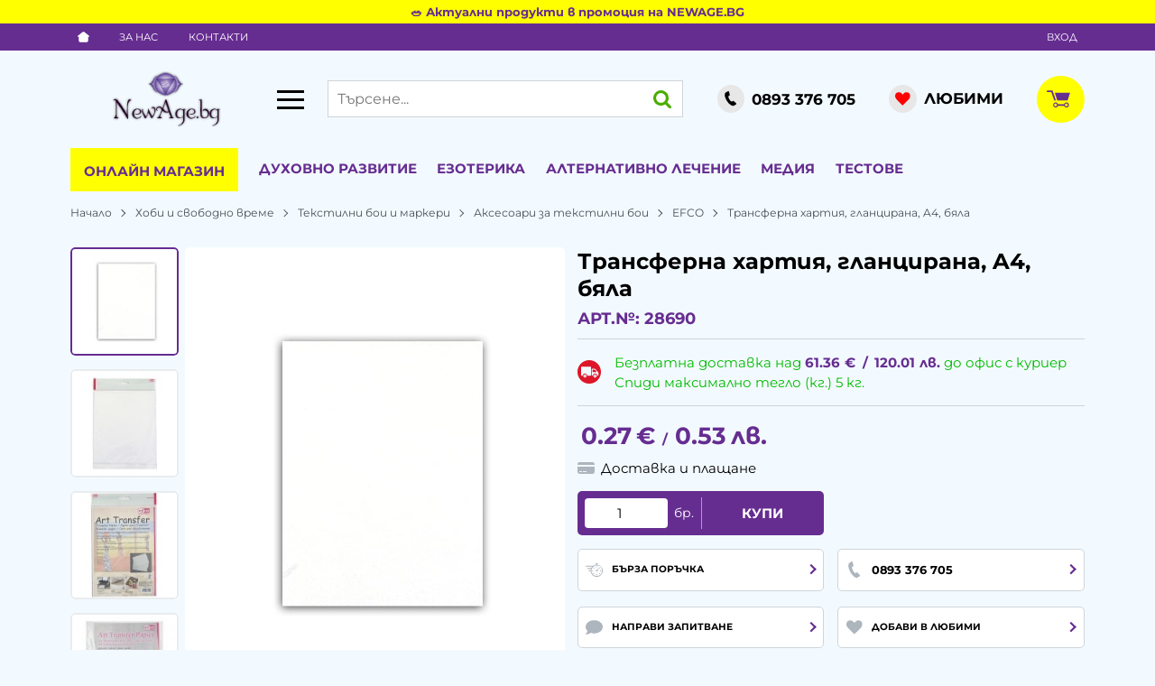

--- FILE ---
content_type: text/html; charset=UTF-8
request_url: https://newage.bg/action/getDOM
body_size: 4454
content:
        <section class="product-page__slider">
            <div class="container">
                                <h2 class="bordered-heading"><span>Свързани продукти</span></h2>
                                <div class="row-lg row-xl row-xxl row-xxxl prod-slider-holder">
                    <div class="js-product-slider prod-slider tns-before-init">
                                                <div class="prod-slider__item">        <div data-id="38708"
            class="product-card  h-100 product-card--saleable product-card--lgrid product-card--slide">
                            <div class="product-card__holder">
                        <figure class="product-card__figure mb-2">
            <a class="product-card__link" href="/plik-cveten-ricodesign-paper-poetry-b6-90-g-38708" title="Плик цветен RicoDesign, PAPER POETRY, B6, 90 g"
                 data-ecommerce="{&quot;google&quot;:{&quot;id&quot;:38708,&quot;name&quot;:&quot;\u041f\u043b\u0438\u043a \u0446\u0432\u0435\u0442\u0435\u043d RicoDesign, PAPER POETRY, B6, 90 g&quot;,&quot;category&quot;:&quot;\u0426\u0432\u0435\u0442\u043d\u0438 \u043f\u043b\u0438\u043a\u043e\u0432\u0435&quot;,&quot;brand&quot;:&quot;RICO Design&quot;,&quot;variant&quot;:&quot;&quot;,&quot;price&quot;:&quot;0.82&quot;,&quot;quantity&quot;:1,&quot;type&quot;:&quot;addProduct&quot;},&quot;facebook&quot;:{&quot;content_ids&quot;:38708,&quot;content_name&quot;:&quot;\u041f\u043b\u0438\u043a \u0446\u0432\u0435\u0442\u0435\u043d RicoDesign, PAPER POETRY, B6, 90 g&quot;,&quot;content_category&quot;:&quot;\u0426\u0432\u0435\u0442\u043d\u0438 \u043f\u043b\u0438\u043a\u043e\u0432\u0435&quot;,&quot;value&quot;:&quot;0.82&quot;,&quot;currency&quot;:&quot;EUR&quot;,&quot;type&quot;:&quot;ViewContent&quot;}}">
                <img class="product-card__image js-lazy-slide"
                    src="https://newage.bg/themes/newage/images/product.svg"
                    data-src="https://newage.bg/thumbs/1/2047-rico-08738-03-02.jpg"
                    width="280"
                    height="280"
                    alt="Плик цветен RicoDesign, PAPER POETRY, B6, 90 g">
            </a>
                    </figure>
                <div class="product-card__name mb-1">
            <a class="product-card__link" href="/plik-cveten-ricodesign-paper-poetry-b6-90-g-38708"
                title="Плик цветен RicoDesign, PAPER POETRY, B6, 90 g"  data-ecommerce="{&quot;google&quot;:{&quot;id&quot;:38708,&quot;name&quot;:&quot;\u041f\u043b\u0438\u043a \u0446\u0432\u0435\u0442\u0435\u043d RicoDesign, PAPER POETRY, B6, 90 g&quot;,&quot;category&quot;:&quot;\u0426\u0432\u0435\u0442\u043d\u0438 \u043f\u043b\u0438\u043a\u043e\u0432\u0435&quot;,&quot;brand&quot;:&quot;RICO Design&quot;,&quot;variant&quot;:&quot;&quot;,&quot;price&quot;:&quot;0.82&quot;,&quot;quantity&quot;:1,&quot;type&quot;:&quot;addProduct&quot;},&quot;facebook&quot;:{&quot;content_ids&quot;:38708,&quot;content_name&quot;:&quot;\u041f\u043b\u0438\u043a \u0446\u0432\u0435\u0442\u0435\u043d RicoDesign, PAPER POETRY, B6, 90 g&quot;,&quot;content_category&quot;:&quot;\u0426\u0432\u0435\u0442\u043d\u0438 \u043f\u043b\u0438\u043a\u043e\u0432\u0435&quot;,&quot;value&quot;:&quot;0.82&quot;,&quot;currency&quot;:&quot;EUR&quot;,&quot;type&quot;:&quot;ViewContent&quot;}}">
                Плик цветен RicoDesign, PAPER POETRY, B6, 90 g            </a>
        </div>
                <div class="js-price-container prices  prod__prices text-center">
                    <div class="js-price prices__current">
                        <div class="prices__num">0.82</div>
            <div class="prices__delimer">&nbsp;</div>
            <div class="prices__currency">€</div>
                        <div class="prices__slash mx-1">/</div>
            <div class="js-price-eur prices__num" data-rate="0.51129188119622">1.60</div>
            <div class="prices__delimer">&nbsp;</div>
            <div class="prices__currency">лв.</div>
                    </div>
                </div>
                <div class="product-card__controls">
                        <div class="product-card__actions">
                            <span class="js-wish product-card__wish"
                    title="Любими">
                                        <svg class="svg svg--heart" aria-label="Heart" role="img">
                        <use xlink:href="#svg-heart"></use>
                    </svg>
                    <span class="js-wish-sr screen-readers-only"></span>
                </span>
                            </div>
                        <a class="btn btn--primary btn--rounded btn--wrap justify-content-center product-card__variants-btn btn--sm"
                href="/plik-cveten-ricodesign-paper-poetry-b6-90-g-38708"  data-ecommerce="{&quot;google&quot;:{&quot;id&quot;:38708,&quot;name&quot;:&quot;\u041f\u043b\u0438\u043a \u0446\u0432\u0435\u0442\u0435\u043d RicoDesign, PAPER POETRY, B6, 90 g&quot;,&quot;category&quot;:&quot;\u0426\u0432\u0435\u0442\u043d\u0438 \u043f\u043b\u0438\u043a\u043e\u0432\u0435&quot;,&quot;brand&quot;:&quot;RICO Design&quot;,&quot;variant&quot;:&quot;&quot;,&quot;price&quot;:&quot;0.82&quot;,&quot;quantity&quot;:1,&quot;type&quot;:&quot;addProduct&quot;},&quot;facebook&quot;:{&quot;content_ids&quot;:38708,&quot;content_name&quot;:&quot;\u041f\u043b\u0438\u043a \u0446\u0432\u0435\u0442\u0435\u043d RicoDesign, PAPER POETRY, B6, 90 g&quot;,&quot;content_category&quot;:&quot;\u0426\u0432\u0435\u0442\u043d\u0438 \u043f\u043b\u0438\u043a\u043e\u0432\u0435&quot;,&quot;value&quot;:&quot;0.82&quot;,&quot;currency&quot;:&quot;EUR&quot;,&quot;type&quot;:&quot;ViewContent&quot;}}">
                Варианти            </a>
                    </div>
                    </div>
                    </div>
        </div>
                                                <div class="prod-slider__item">        <div data-id="38638"
            class="product-card  h-100 product-card--saleable product-card--lgrid product-card--slide">
                            <div class="product-card__holder">
                        <figure class="product-card__figure mb-2">
            <a class="product-card__link" href="/foto-karton-ednostrocv-220-g-m2-a4-1l-indigovo-sin-38638" title="Фото картон едностр.оцв., 220 g/m2, А4, 1л, индигово син"
                 data-ecommerce="{&quot;google&quot;:{&quot;id&quot;:38638,&quot;name&quot;:&quot;\u0424\u043e\u0442\u043e \u043a\u0430\u0440\u0442\u043e\u043d \u0435\u0434\u043d\u043e\u0441\u0442\u0440.\u043e\u0446\u0432., 220 g\/m2, \u04104, 1\u043b, \u0438\u043d\u0434\u0438\u0433\u043e\u0432\u043e \u0441\u0438\u043d&quot;,&quot;category&quot;:&quot;\u0424\u043e\u0442\u043e \u043a\u0430\u0440\u0442\u043e\u043d&quot;,&quot;brand&quot;:&quot;MARPA JANSEN&quot;,&quot;variant&quot;:&quot;&quot;,&quot;price&quot;:&quot;0.39&quot;,&quot;quantity&quot;:1,&quot;type&quot;:&quot;addProduct&quot;},&quot;facebook&quot;:{&quot;content_ids&quot;:38638,&quot;content_name&quot;:&quot;\u0424\u043e\u0442\u043e \u043a\u0430\u0440\u0442\u043e\u043d \u0435\u0434\u043d\u043e\u0441\u0442\u0440.\u043e\u0446\u0432., 220 g\/m2, \u04104, 1\u043b, \u0438\u043d\u0434\u0438\u0433\u043e\u0432\u043e \u0441\u0438\u043d&quot;,&quot;content_category&quot;:&quot;\u0424\u043e\u0442\u043e \u043a\u0430\u0440\u0442\u043e\u043d&quot;,&quot;value&quot;:&quot;0.39&quot;,&quot;currency&quot;:&quot;EUR&quot;,&quot;type&quot;:&quot;ViewContent&quot;}}">
                <img class="product-card__image js-lazy-slide"
                    src="https://newage.bg/themes/newage/images/product.svg"
                    data-src="https://newage.bg/thumbs/1/2047-h0001-310-762-38-1.jpg"
                    width="280"
                    height="280"
                    alt="Фото картон едностр.оцв., 220 g/m2, А4, 1л, индигово син">
            </a>
                    </figure>
                <div class="product-card__name mb-1">
            <a class="product-card__link" href="/foto-karton-ednostrocv-220-g-m2-a4-1l-indigovo-sin-38638"
                title="Фото картон едностр.оцв., 220 g/m2, А4, 1л, индигово син"  data-ecommerce="{&quot;google&quot;:{&quot;id&quot;:38638,&quot;name&quot;:&quot;\u0424\u043e\u0442\u043e \u043a\u0430\u0440\u0442\u043e\u043d \u0435\u0434\u043d\u043e\u0441\u0442\u0440.\u043e\u0446\u0432., 220 g\/m2, \u04104, 1\u043b, \u0438\u043d\u0434\u0438\u0433\u043e\u0432\u043e \u0441\u0438\u043d&quot;,&quot;category&quot;:&quot;\u0424\u043e\u0442\u043e \u043a\u0430\u0440\u0442\u043e\u043d&quot;,&quot;brand&quot;:&quot;MARPA JANSEN&quot;,&quot;variant&quot;:&quot;&quot;,&quot;price&quot;:&quot;0.39&quot;,&quot;quantity&quot;:1,&quot;type&quot;:&quot;addProduct&quot;},&quot;facebook&quot;:{&quot;content_ids&quot;:38638,&quot;content_name&quot;:&quot;\u0424\u043e\u0442\u043e \u043a\u0430\u0440\u0442\u043e\u043d \u0435\u0434\u043d\u043e\u0441\u0442\u0440.\u043e\u0446\u0432., 220 g\/m2, \u04104, 1\u043b, \u0438\u043d\u0434\u0438\u0433\u043e\u0432\u043e \u0441\u0438\u043d&quot;,&quot;content_category&quot;:&quot;\u0424\u043e\u0442\u043e \u043a\u0430\u0440\u0442\u043e\u043d&quot;,&quot;value&quot;:&quot;0.39&quot;,&quot;currency&quot;:&quot;EUR&quot;,&quot;type&quot;:&quot;ViewContent&quot;}}">
                Фото картон едностр.оцв., 220 g/m2, А4, 1л, индигово син            </a>
        </div>
                <div class="js-price-container prices  prod__prices text-center">
                    <div class="js-price prices__current">
                        <div class="prices__num">0.39</div>
            <div class="prices__delimer">&nbsp;</div>
            <div class="prices__currency">€</div>
                        <div class="prices__slash mx-1">/</div>
            <div class="js-price-eur prices__num" data-rate="0.51129188119622">0.76</div>
            <div class="prices__delimer">&nbsp;</div>
            <div class="prices__currency">лв.</div>
                    </div>
                </div>
                <div class="product-card__controls">
                        <div class="product-card__actions">
                            <span class="js-wish product-card__wish"
                    title="Любими">
                                        <svg class="svg svg--heart" aria-label="Heart" role="img">
                        <use xlink:href="#svg-heart"></use>
                    </svg>
                    <span class="js-wish-sr screen-readers-only"></span>
                </span>
                            </div>
                    <form class="buy-form js-add-to-cart product-card__buy js-show-cart-immediately" method="post" action="/cart">
            <input type="hidden" name="action" value="buy" />
            <input type="hidden" name="prod_id" value="38638" />
                        <input type="hidden" name="quantity" value="1" />
                            <button class="js-btn-buy buy-form__btn btn btn-buy btn--primary btn--rounded btn--sm" type="submit" ><span>Купи</span></button>
                        </form>
                </div>
                    <span class="stickers product-card__stickers">
                    <span data-id="3" class="js-sticker stickers__sticker" ><span class="stickers__sticker-title">Нов продукт</span>
        </span>
                    </span>
                        </div>
                    </div>
        </div>
                                                <div class="prod-slider__item">        <div data-id="28541"
            class="product-card  h-100 product-card--saleable product-card--lgrid product-card--slide">
                            <div class="product-card__holder">
                        <figure class="product-card__figure mb-2">
            <a class="product-card__link" href="/grund-za-akrilni-boi-gesso-creall-studio-acrylics-250-ml-28541" title="Грунд за акрилни бои GESSO CREALL-STUDIO-ACRYLICS, 250 ml"
                 data-ecommerce="{&quot;google&quot;:{&quot;id&quot;:28541,&quot;name&quot;:&quot;\u0413\u0440\u0443\u043d\u0434 \u0437\u0430 \u0430\u043a\u0440\u0438\u043b\u043d\u0438 \u0431\u043e\u0438 GESSO CREALL-STUDIO-ACRYLICS, 250 ml&quot;,&quot;category&quot;:&quot;\u0414\u043e\u0431\u0430\u0432\u043a\u0438 \u0437\u0430 \u0430\u043a\u0440\u0438\u043b\u043d\u0438 \u0431\u043e\u0438&quot;,&quot;brand&quot;:&quot;Creall&quot;,&quot;variant&quot;:&quot;&quot;,&quot;price&quot;:&quot;6.21&quot;,&quot;quantity&quot;:1,&quot;type&quot;:&quot;addProduct&quot;},&quot;facebook&quot;:{&quot;content_ids&quot;:28541,&quot;content_name&quot;:&quot;\u0413\u0440\u0443\u043d\u0434 \u0437\u0430 \u0430\u043a\u0440\u0438\u043b\u043d\u0438 \u0431\u043e\u0438 GESSO CREALL-STUDIO-ACRYLICS, 250 ml&quot;,&quot;content_category&quot;:&quot;\u0414\u043e\u0431\u0430\u0432\u043a\u0438 \u0437\u0430 \u0430\u043a\u0440\u0438\u043b\u043d\u0438 \u0431\u043e\u0438&quot;,&quot;value&quot;:&quot;6.21&quot;,&quot;currency&quot;:&quot;EUR&quot;,&quot;type&quot;:&quot;ViewContent&quot;}}">
                <img class="product-card__image js-lazy-slide"
                    src="https://newage.bg/themes/newage/images/product.svg"
                    data-src="https://newage.bg/thumbs/1/2047-grund-za-akrilni-boi-gesso-creall-studio-acrylics-250-ml-20913-1.jpg"
                    width="280"
                    height="280"
                    alt="Грунд за акрилни бои GESSO CREALL-STUDIO-ACRYLICS, 250 ml">
            </a>
                    </figure>
                <div class="product-card__name mb-1">
            <a class="product-card__link" href="/grund-za-akrilni-boi-gesso-creall-studio-acrylics-250-ml-28541"
                title="Грунд за акрилни бои GESSO CREALL-STUDIO-ACRYLICS, 250 ml"  data-ecommerce="{&quot;google&quot;:{&quot;id&quot;:28541,&quot;name&quot;:&quot;\u0413\u0440\u0443\u043d\u0434 \u0437\u0430 \u0430\u043a\u0440\u0438\u043b\u043d\u0438 \u0431\u043e\u0438 GESSO CREALL-STUDIO-ACRYLICS, 250 ml&quot;,&quot;category&quot;:&quot;\u0414\u043e\u0431\u0430\u0432\u043a\u0438 \u0437\u0430 \u0430\u043a\u0440\u0438\u043b\u043d\u0438 \u0431\u043e\u0438&quot;,&quot;brand&quot;:&quot;Creall&quot;,&quot;variant&quot;:&quot;&quot;,&quot;price&quot;:&quot;6.21&quot;,&quot;quantity&quot;:1,&quot;type&quot;:&quot;addProduct&quot;},&quot;facebook&quot;:{&quot;content_ids&quot;:28541,&quot;content_name&quot;:&quot;\u0413\u0440\u0443\u043d\u0434 \u0437\u0430 \u0430\u043a\u0440\u0438\u043b\u043d\u0438 \u0431\u043e\u0438 GESSO CREALL-STUDIO-ACRYLICS, 250 ml&quot;,&quot;content_category&quot;:&quot;\u0414\u043e\u0431\u0430\u0432\u043a\u0438 \u0437\u0430 \u0430\u043a\u0440\u0438\u043b\u043d\u0438 \u0431\u043e\u0438&quot;,&quot;value&quot;:&quot;6.21&quot;,&quot;currency&quot;:&quot;EUR&quot;,&quot;type&quot;:&quot;ViewContent&quot;}}">
                Грунд за акрилни бои GESSO CREALL-STUDIO-ACRYLICS, 250 ml            </a>
        </div>
                <div class="js-price-container prices  prod__prices text-center">
                    <div class="js-oldprice prices__old">
            <div class="prices__num">6.90</div>
            <div class="prices__delimer">&nbsp;</div>
            <div class="prices__currency">€</div>
        </div>
                <div class="js-price prices__current">
                        <div class="prices__num">6.21</div>
            <div class="prices__delimer">&nbsp;</div>
            <div class="prices__currency">€</div>
                        <div class="prices__slash mx-1">/</div>
            <div class="js-price-eur prices__num" data-rate="0.51129188119622">12.15</div>
            <div class="prices__delimer">&nbsp;</div>
            <div class="prices__currency">лв.</div>
                    </div>
                </div>
                <div class="product-card__controls">
                        <div class="product-card__actions">
                            <span class="js-wish product-card__wish"
                    title="Любими">
                                        <svg class="svg svg--heart" aria-label="Heart" role="img">
                        <use xlink:href="#svg-heart"></use>
                    </svg>
                    <span class="js-wish-sr screen-readers-only"></span>
                </span>
                            </div>
                    <form class="buy-form js-add-to-cart product-card__buy js-show-cart-immediately" method="post" action="/cart">
            <input type="hidden" name="action" value="buy" />
            <input type="hidden" name="prod_id" value="28541" />
                        <input type="hidden" name="quantity" value="1" />
                            <button class="js-btn-buy buy-form__btn btn btn-buy btn--primary btn--rounded btn--sm" type="submit" ><span>Купи</span></button>
                        </form>
                </div>
                    <span class="stickers product-card__stickers">
                    <span data-id="73" class="js-sticker stickers__sticker"  style="background-color: crimson; border-color: crimson;color: yellow;"><span class="stickers__sticker-title">Промо  -10%</span>
        </span>
                    </span>
                        </div>
                    </div>
        </div>
                                                <div class="prod-slider__item">        <div data-id="22740"
            class="product-card  h-100 product-card--saleable product-card--lgrid product-card--slide">
                            <div class="product-card__holder">
                        <figure class="product-card__figure mb-2">
            <a class="product-card__link" href="/maskirascha-lenta-martha-stewart-3-6-mm-x-910-m-2-rolki-22740" title="Маскираща лента Martha Stewart, 3 + 6 mm x 9,10 m, 2 ролки"
                 data-ecommerce="{&quot;google&quot;:{&quot;id&quot;:22740,&quot;name&quot;:&quot;\u041c\u0430\u0441\u043a\u0438\u0440\u0430\u0449\u0430 \u043b\u0435\u043d\u0442\u0430 Martha Stewart, 3 + 6 mm x 9,10 m, 2 \u0440\u043e\u043b\u043a\u0438&quot;,&quot;category&quot;:&quot;\u0410\u043a\u0441\u0435\u0441\u043e\u0430\u0440\u0438 \u0437\u0430 \u0431\u043e\u0438&quot;,&quot;brand&quot;:&quot;EFCO&quot;,&quot;variant&quot;:&quot;&quot;,&quot;price&quot;:&quot;11.44&quot;,&quot;quantity&quot;:1,&quot;type&quot;:&quot;addProduct&quot;},&quot;facebook&quot;:{&quot;content_ids&quot;:22740,&quot;content_name&quot;:&quot;\u041c\u0430\u0441\u043a\u0438\u0440\u0430\u0449\u0430 \u043b\u0435\u043d\u0442\u0430 Martha Stewart, 3 + 6 mm x 9,10 m, 2 \u0440\u043e\u043b\u043a\u0438&quot;,&quot;content_category&quot;:&quot;\u0410\u043a\u0441\u0435\u0441\u043e\u0430\u0440\u0438 \u0437\u0430 \u0431\u043e\u0438&quot;,&quot;value&quot;:&quot;11.44&quot;,&quot;currency&quot;:&quot;EUR&quot;,&quot;type&quot;:&quot;ViewContent&quot;}}">
                <img class="product-card__image js-lazy-slide"
                    src="https://newage.bg/themes/newage/images/product.svg"
                    data-src="https://newage.bg/thumbs/1/2047-maskirascha-lenta-martha-stewart-3-6-mm-x-910-m-2-rolki-10282-0.jpg"
                    width="280"
                    height="280"
                    alt="Маскираща лента Martha Stewart, 3 + 6 mm x 9,10 m, 2 ролки">
            </a>
                    </figure>
                <div class="product-card__name mb-1">
            <a class="product-card__link" href="/maskirascha-lenta-martha-stewart-3-6-mm-x-910-m-2-rolki-22740"
                title="Маскираща лента Martha Stewart, 3 + 6 mm x 9,10 m, 2 ролки"  data-ecommerce="{&quot;google&quot;:{&quot;id&quot;:22740,&quot;name&quot;:&quot;\u041c\u0430\u0441\u043a\u0438\u0440\u0430\u0449\u0430 \u043b\u0435\u043d\u0442\u0430 Martha Stewart, 3 + 6 mm x 9,10 m, 2 \u0440\u043e\u043b\u043a\u0438&quot;,&quot;category&quot;:&quot;\u0410\u043a\u0441\u0435\u0441\u043e\u0430\u0440\u0438 \u0437\u0430 \u0431\u043e\u0438&quot;,&quot;brand&quot;:&quot;EFCO&quot;,&quot;variant&quot;:&quot;&quot;,&quot;price&quot;:&quot;11.44&quot;,&quot;quantity&quot;:1,&quot;type&quot;:&quot;addProduct&quot;},&quot;facebook&quot;:{&quot;content_ids&quot;:22740,&quot;content_name&quot;:&quot;\u041c\u0430\u0441\u043a\u0438\u0440\u0430\u0449\u0430 \u043b\u0435\u043d\u0442\u0430 Martha Stewart, 3 + 6 mm x 9,10 m, 2 \u0440\u043e\u043b\u043a\u0438&quot;,&quot;content_category&quot;:&quot;\u0410\u043a\u0441\u0435\u0441\u043e\u0430\u0440\u0438 \u0437\u0430 \u0431\u043e\u0438&quot;,&quot;value&quot;:&quot;11.44&quot;,&quot;currency&quot;:&quot;EUR&quot;,&quot;type&quot;:&quot;ViewContent&quot;}}">
                Маскираща лента Martha Stewart, 3 + 6 mm x 9,10 m, 2 ролки            </a>
        </div>
                <div class="js-price-container prices  prod__prices text-center">
                    <div class="js-price prices__current">
                        <div class="prices__num">11.44</div>
            <div class="prices__delimer">&nbsp;</div>
            <div class="prices__currency">€</div>
                        <div class="prices__slash mx-1">/</div>
            <div class="js-price-eur prices__num" data-rate="0.51129188119622">22.37</div>
            <div class="prices__delimer">&nbsp;</div>
            <div class="prices__currency">лв.</div>
                    </div>
                </div>
                <div class="product-card__controls">
                        <div class="product-card__actions">
                            <span class="js-wish product-card__wish"
                    title="Любими">
                                        <svg class="svg svg--heart" aria-label="Heart" role="img">
                        <use xlink:href="#svg-heart"></use>
                    </svg>
                    <span class="js-wish-sr screen-readers-only"></span>
                </span>
                            </div>
                    <form class="buy-form js-add-to-cart product-card__buy js-show-cart-immediately" method="post" action="/cart">
            <input type="hidden" name="action" value="buy" />
            <input type="hidden" name="prod_id" value="22740" />
                        <input type="hidden" name="quantity" value="1" />
                            <button class="js-btn-buy buy-form__btn btn btn-buy btn--primary btn--rounded btn--sm" type="submit" ><span>Купи</span></button>
                        </form>
                </div>
                    </div>
                    </div>
        </div>
                                                <div class="prod-slider__item">        <div data-id="21527"
            class="product-card  h-100 product-card--saleable product-card--lgrid product-card--slide">
                            <div class="product-card__holder">
                        <figure class="product-card__figure mb-2">
            <a class="product-card__link" href="/dekupajna-hartiya-60-gr-m2-33-x-48-cm-1l-peperudi-i-cvetya-21527" title="Декупажна хартия, 60 gr/m2, 33 x 48 cm, 1л, Пеперуди и цветя"
                 data-ecommerce="{&quot;google&quot;:{&quot;id&quot;:21527,&quot;name&quot;:&quot;\u0414\u0435\u043a\u0443\u043f\u0430\u0436\u043d\u0430 \u0445\u0430\u0440\u0442\u0438\u044f, 60 gr\/m2, 33 x 48 cm, 1\u043b, \u041f\u0435\u043f\u0435\u0440\u0443\u0434\u0438 \u0438 \u0446\u0432\u0435\u0442\u044f&quot;,&quot;category&quot;:&quot;\u0414\u0435\u043a\u0443\u043f\u0430\u0436\u043d\u0430 \u0445\u0430\u0440\u0442\u0438\u044f&quot;,&quot;brand&quot;:&quot;C.KREUL&quot;,&quot;variant&quot;:&quot;&quot;,&quot;price&quot;:&quot;1.51&quot;,&quot;quantity&quot;:1,&quot;type&quot;:&quot;addProduct&quot;},&quot;facebook&quot;:{&quot;content_ids&quot;:21527,&quot;content_name&quot;:&quot;\u0414\u0435\u043a\u0443\u043f\u0430\u0436\u043d\u0430 \u0445\u0430\u0440\u0442\u0438\u044f, 60 gr\/m2, 33 x 48 cm, 1\u043b, \u041f\u0435\u043f\u0435\u0440\u0443\u0434\u0438 \u0438 \u0446\u0432\u0435\u0442\u044f&quot;,&quot;content_category&quot;:&quot;\u0414\u0435\u043a\u0443\u043f\u0430\u0436\u043d\u0430 \u0445\u0430\u0440\u0442\u0438\u044f&quot;,&quot;value&quot;:&quot;1.51&quot;,&quot;currency&quot;:&quot;EUR&quot;,&quot;type&quot;:&quot;ViewContent&quot;}}">
                <img class="product-card__image js-lazy-slide"
                    src="https://newage.bg/themes/newage/images/product.svg"
                    data-src="https://newage.bg/thumbs/1/2047-dekupajna-hartiya-60-gr-m2-33-x-48-cm-1l-peperudi-i-cvetya-7298-0.jpg"
                    width="280"
                    height="280"
                    alt="Декупажна хартия, 60 gr/m2, 33 x 48 cm, 1л, Пеперуди и цветя">
            </a>
                    </figure>
                <div class="product-card__name mb-1">
            <a class="product-card__link" href="/dekupajna-hartiya-60-gr-m2-33-x-48-cm-1l-peperudi-i-cvetya-21527"
                title="Декупажна хартия, 60 gr/m2, 33 x 48 cm, 1л, Пеперуди и цветя"  data-ecommerce="{&quot;google&quot;:{&quot;id&quot;:21527,&quot;name&quot;:&quot;\u0414\u0435\u043a\u0443\u043f\u0430\u0436\u043d\u0430 \u0445\u0430\u0440\u0442\u0438\u044f, 60 gr\/m2, 33 x 48 cm, 1\u043b, \u041f\u0435\u043f\u0435\u0440\u0443\u0434\u0438 \u0438 \u0446\u0432\u0435\u0442\u044f&quot;,&quot;category&quot;:&quot;\u0414\u0435\u043a\u0443\u043f\u0430\u0436\u043d\u0430 \u0445\u0430\u0440\u0442\u0438\u044f&quot;,&quot;brand&quot;:&quot;C.KREUL&quot;,&quot;variant&quot;:&quot;&quot;,&quot;price&quot;:&quot;1.51&quot;,&quot;quantity&quot;:1,&quot;type&quot;:&quot;addProduct&quot;},&quot;facebook&quot;:{&quot;content_ids&quot;:21527,&quot;content_name&quot;:&quot;\u0414\u0435\u043a\u0443\u043f\u0430\u0436\u043d\u0430 \u0445\u0430\u0440\u0442\u0438\u044f, 60 gr\/m2, 33 x 48 cm, 1\u043b, \u041f\u0435\u043f\u0435\u0440\u0443\u0434\u0438 \u0438 \u0446\u0432\u0435\u0442\u044f&quot;,&quot;content_category&quot;:&quot;\u0414\u0435\u043a\u0443\u043f\u0430\u0436\u043d\u0430 \u0445\u0430\u0440\u0442\u0438\u044f&quot;,&quot;value&quot;:&quot;1.51&quot;,&quot;currency&quot;:&quot;EUR&quot;,&quot;type&quot;:&quot;ViewContent&quot;}}">
                Декупажна хартия, 60 gr/m2, 33 x 48 cm, 1л, Пеперуди и цветя            </a>
        </div>
                <div class="js-price-container prices  prod__prices text-center">
                    <div class="js-price prices__current">
                        <div class="prices__num">1.51</div>
            <div class="prices__delimer">&nbsp;</div>
            <div class="prices__currency">€</div>
                        <div class="prices__slash mx-1">/</div>
            <div class="js-price-eur prices__num" data-rate="0.51129188119622">2.95</div>
            <div class="prices__delimer">&nbsp;</div>
            <div class="prices__currency">лв.</div>
                    </div>
                </div>
                <div class="product-card__controls">
                        <div class="product-card__actions">
                            <span class="js-wish product-card__wish"
                    title="Любими">
                                        <svg class="svg svg--heart" aria-label="Heart" role="img">
                        <use xlink:href="#svg-heart"></use>
                    </svg>
                    <span class="js-wish-sr screen-readers-only"></span>
                </span>
                            </div>
                    <form class="buy-form js-add-to-cart product-card__buy js-show-cart-immediately" method="post" action="/cart">
            <input type="hidden" name="action" value="buy" />
            <input type="hidden" name="prod_id" value="21527" />
                        <input type="hidden" name="quantity" value="1" />
                            <button class="js-btn-buy buy-form__btn btn btn-buy btn--primary btn--rounded btn--sm" type="submit" ><span>Купи</span></button>
                        </form>
                </div>
                    </div>
                    </div>
        </div>
                                                <div class="prod-slider__item">        <div data-id="21568"
            class="product-card  h-100 product-card--saleable product-card--lgrid product-card--slide">
                            <div class="product-card__holder">
                        <figure class="product-card__figure mb-2">
            <a class="product-card__link" href="/komplekt-chetki-za-dekupaj-hobby-line-ploski-2-broya-21568" title="Комплект четки за декупаж HOBBY LINE, плоски, 2 броя"
                 data-ecommerce="{&quot;google&quot;:{&quot;id&quot;:21568,&quot;name&quot;:&quot;\u041a\u043e\u043c\u043f\u043b\u0435\u043a\u0442 \u0447\u0435\u0442\u043a\u0438 \u0437\u0430 \u0434\u0435\u043a\u0443\u043f\u0430\u0436 HOBBY LINE, \u043f\u043b\u043e\u0441\u043a\u0438, 2 \u0431\u0440\u043e\u044f&quot;,&quot;category&quot;:&quot;\u0427\u0435\u0442\u043a\u0438 \u0437\u0430 \u0440\u0438\u0441\u0443\u0432\u0430\u043d\u0435 HobbyLine&quot;,&quot;brand&quot;:&quot;C.KREUL&quot;,&quot;variant&quot;:&quot;&quot;,&quot;price&quot;:&quot;11.86&quot;,&quot;quantity&quot;:1,&quot;type&quot;:&quot;addProduct&quot;},&quot;facebook&quot;:{&quot;content_ids&quot;:21568,&quot;content_name&quot;:&quot;\u041a\u043e\u043c\u043f\u043b\u0435\u043a\u0442 \u0447\u0435\u0442\u043a\u0438 \u0437\u0430 \u0434\u0435\u043a\u0443\u043f\u0430\u0436 HOBBY LINE, \u043f\u043b\u043e\u0441\u043a\u0438, 2 \u0431\u0440\u043e\u044f&quot;,&quot;content_category&quot;:&quot;\u0427\u0435\u0442\u043a\u0438 \u0437\u0430 \u0440\u0438\u0441\u0443\u0432\u0430\u043d\u0435 HobbyLine&quot;,&quot;value&quot;:&quot;11.86&quot;,&quot;currency&quot;:&quot;EUR&quot;,&quot;type&quot;:&quot;ViewContent&quot;}}">
                <img class="product-card__image js-lazy-slide"
                    src="https://newage.bg/themes/newage/images/product.svg"
                    data-src="https://newage.bg/thumbs/1/2047-komplekt-chetki-za-dekupaj-hobby-line-ploski-2-broya-7339-0.jpg"
                    width="280"
                    height="280"
                    alt="Комплект четки за декупаж HOBBY LINE, плоски, 2 броя">
            </a>
                    </figure>
                <div class="product-card__name mb-1">
            <a class="product-card__link" href="/komplekt-chetki-za-dekupaj-hobby-line-ploski-2-broya-21568"
                title="Комплект четки за декупаж HOBBY LINE, плоски, 2 броя"  data-ecommerce="{&quot;google&quot;:{&quot;id&quot;:21568,&quot;name&quot;:&quot;\u041a\u043e\u043c\u043f\u043b\u0435\u043a\u0442 \u0447\u0435\u0442\u043a\u0438 \u0437\u0430 \u0434\u0435\u043a\u0443\u043f\u0430\u0436 HOBBY LINE, \u043f\u043b\u043e\u0441\u043a\u0438, 2 \u0431\u0440\u043e\u044f&quot;,&quot;category&quot;:&quot;\u0427\u0435\u0442\u043a\u0438 \u0437\u0430 \u0440\u0438\u0441\u0443\u0432\u0430\u043d\u0435 HobbyLine&quot;,&quot;brand&quot;:&quot;C.KREUL&quot;,&quot;variant&quot;:&quot;&quot;,&quot;price&quot;:&quot;11.86&quot;,&quot;quantity&quot;:1,&quot;type&quot;:&quot;addProduct&quot;},&quot;facebook&quot;:{&quot;content_ids&quot;:21568,&quot;content_name&quot;:&quot;\u041a\u043e\u043c\u043f\u043b\u0435\u043a\u0442 \u0447\u0435\u0442\u043a\u0438 \u0437\u0430 \u0434\u0435\u043a\u0443\u043f\u0430\u0436 HOBBY LINE, \u043f\u043b\u043e\u0441\u043a\u0438, 2 \u0431\u0440\u043e\u044f&quot;,&quot;content_category&quot;:&quot;\u0427\u0435\u0442\u043a\u0438 \u0437\u0430 \u0440\u0438\u0441\u0443\u0432\u0430\u043d\u0435 HobbyLine&quot;,&quot;value&quot;:&quot;11.86&quot;,&quot;currency&quot;:&quot;EUR&quot;,&quot;type&quot;:&quot;ViewContent&quot;}}">
                Комплект четки за декупаж HOBBY LINE, плоски, 2 броя            </a>
        </div>
                <div class="js-price-container prices  prod__prices text-center">
                    <div class="js-price prices__current">
                        <div class="prices__num">11.86</div>
            <div class="prices__delimer">&nbsp;</div>
            <div class="prices__currency">€</div>
                        <div class="prices__slash mx-1">/</div>
            <div class="js-price-eur prices__num" data-rate="0.51129188119622">23.20</div>
            <div class="prices__delimer">&nbsp;</div>
            <div class="prices__currency">лв.</div>
                    </div>
                </div>
                <div class="product-card__controls">
                        <div class="product-card__actions">
                            <span class="js-wish product-card__wish"
                    title="Любими">
                                        <svg class="svg svg--heart" aria-label="Heart" role="img">
                        <use xlink:href="#svg-heart"></use>
                    </svg>
                    <span class="js-wish-sr screen-readers-only"></span>
                </span>
                            </div>
                    <form class="buy-form js-add-to-cart product-card__buy js-show-cart-immediately" method="post" action="/cart">
            <input type="hidden" name="action" value="buy" />
            <input type="hidden" name="prod_id" value="21568" />
                        <input type="hidden" name="quantity" value="1" />
                            <button class="js-btn-buy buy-form__btn btn btn-buy btn--primary btn--rounded btn--sm" type="submit" ><span>Купи</span></button>
                        </form>
                </div>
                    </div>
                    </div>
        </div>
                                                <div class="prod-slider__item">        <div data-id="35468"
            class="product-card  h-100 product-card--saleable product-card--lgrid product-card--slide">
                            <div class="product-card__holder">
                        <figure class="product-card__figure mb-2">
            <a class="product-card__link" href="/vario-karton-300-g-m2-50-x-70-cm-1l-byal-cherven-na-tochki-35468" title="Варио картон, 300 g/m2, 50 x 70 cm, 1л, бял/червен на точки"
                 data-ecommerce="{&quot;google&quot;:{&quot;id&quot;:35468,&quot;name&quot;:&quot;\u0412\u0430\u0440\u0438\u043e \u043a\u0430\u0440\u0442\u043e\u043d, 300 g\/m2, 50 x 70 cm, 1\u043b, \u0431\u044f\u043b\/\u0447\u0435\u0440\u0432\u0435\u043d \u043d\u0430 \u0442\u043e\u0447\u043a\u0438&quot;,&quot;category&quot;:&quot;\u0412\u0430\u0440\u0438\u043e \u043a\u0430\u0440\u0442\u043e\u043d&quot;,&quot;brand&quot;:&quot;MARPA JANSEN&quot;,&quot;variant&quot;:&quot;&quot;,&quot;price&quot;:&quot;2.14&quot;,&quot;quantity&quot;:1,&quot;type&quot;:&quot;addProduct&quot;},&quot;facebook&quot;:{&quot;content_ids&quot;:35468,&quot;content_name&quot;:&quot;\u0412\u0430\u0440\u0438\u043e \u043a\u0430\u0440\u0442\u043e\u043d, 300 g\/m2, 50 x 70 cm, 1\u043b, \u0431\u044f\u043b\/\u0447\u0435\u0440\u0432\u0435\u043d \u043d\u0430 \u0442\u043e\u0447\u043a\u0438&quot;,&quot;content_category&quot;:&quot;\u0412\u0430\u0440\u0438\u043e \u043a\u0430\u0440\u0442\u043e\u043d&quot;,&quot;value&quot;:&quot;2.14&quot;,&quot;currency&quot;:&quot;EUR&quot;,&quot;type&quot;:&quot;ViewContent&quot;}}">
                <img class="product-card__image js-lazy-slide"
                    src="https://newage.bg/themes/newage/images/product.svg"
                    data-src="https://newage.bg/thumbs/1/2047-vario-karton-300-g-m2-50-x-70-cm-1l-byal-cherven-na-tochki-21794-1.jpg"
                    width="280"
                    height="280"
                    alt="Варио картон, 300 g/m2, 50 x 70 cm, 1л, бял/червен на точки">
            </a>
                    </figure>
                <div class="product-card__name mb-1">
            <a class="product-card__link" href="/vario-karton-300-g-m2-50-x-70-cm-1l-byal-cherven-na-tochki-35468"
                title="Варио картон, 300 g/m2, 50 x 70 cm, 1л, бял/червен на точки"  data-ecommerce="{&quot;google&quot;:{&quot;id&quot;:35468,&quot;name&quot;:&quot;\u0412\u0430\u0440\u0438\u043e \u043a\u0430\u0440\u0442\u043e\u043d, 300 g\/m2, 50 x 70 cm, 1\u043b, \u0431\u044f\u043b\/\u0447\u0435\u0440\u0432\u0435\u043d \u043d\u0430 \u0442\u043e\u0447\u043a\u0438&quot;,&quot;category&quot;:&quot;\u0412\u0430\u0440\u0438\u043e \u043a\u0430\u0440\u0442\u043e\u043d&quot;,&quot;brand&quot;:&quot;MARPA JANSEN&quot;,&quot;variant&quot;:&quot;&quot;,&quot;price&quot;:&quot;2.14&quot;,&quot;quantity&quot;:1,&quot;type&quot;:&quot;addProduct&quot;},&quot;facebook&quot;:{&quot;content_ids&quot;:35468,&quot;content_name&quot;:&quot;\u0412\u0430\u0440\u0438\u043e \u043a\u0430\u0440\u0442\u043e\u043d, 300 g\/m2, 50 x 70 cm, 1\u043b, \u0431\u044f\u043b\/\u0447\u0435\u0440\u0432\u0435\u043d \u043d\u0430 \u0442\u043e\u0447\u043a\u0438&quot;,&quot;content_category&quot;:&quot;\u0412\u0430\u0440\u0438\u043e \u043a\u0430\u0440\u0442\u043e\u043d&quot;,&quot;value&quot;:&quot;2.14&quot;,&quot;currency&quot;:&quot;EUR&quot;,&quot;type&quot;:&quot;ViewContent&quot;}}">
                Варио картон, 300 g/m2, 50 x 70 cm, 1л, бял/червен на точки            </a>
        </div>
                <div class="js-price-container prices  prod__prices text-center">
                    <div class="js-price prices__current">
                        <div class="prices__num">2.14</div>
            <div class="prices__delimer">&nbsp;</div>
            <div class="prices__currency">€</div>
                        <div class="prices__slash mx-1">/</div>
            <div class="js-price-eur prices__num" data-rate="0.51129188119622">4.19</div>
            <div class="prices__delimer">&nbsp;</div>
            <div class="prices__currency">лв.</div>
                    </div>
                </div>
                <div class="product-card__controls">
                        <div class="product-card__actions">
                            <span class="js-wish product-card__wish"
                    title="Любими">
                                        <svg class="svg svg--heart" aria-label="Heart" role="img">
                        <use xlink:href="#svg-heart"></use>
                    </svg>
                    <span class="js-wish-sr screen-readers-only"></span>
                </span>
                            </div>
                    <form class="buy-form js-add-to-cart product-card__buy js-show-cart-immediately" method="post" action="/cart">
            <input type="hidden" name="action" value="buy" />
            <input type="hidden" name="prod_id" value="35468" />
                        <input type="hidden" name="quantity" value="1" />
                            <button class="js-btn-buy buy-form__btn btn btn-buy btn--primary btn--rounded btn--sm" type="submit" ><span>Купи</span></button>
                        </form>
                </div>
                    </div>
                    </div>
        </div>
                                                <div class="prod-slider__item">        <div data-id="27110"
            class="product-card  h-100 product-card--saleable product-card--lgrid product-card--slide">
                            <div class="product-card__holder">
                        <figure class="product-card__figure mb-2">
            <a class="product-card__link" href="/figura-ot-papie-mashe-angelski-krile-11-x-345-cm-27110" title="Фигура от папие маше, ангелски криле, 11 x 34,5 cm"
                 data-ecommerce="{&quot;google&quot;:{&quot;id&quot;:27110,&quot;name&quot;:&quot;\u0424\u0438\u0433\u0443\u0440\u0430 \u043e\u0442 \u043f\u0430\u043f\u0438\u0435 \u043c\u0430\u0448\u0435, \u0430\u043d\u0433\u0435\u043b\u0441\u043a\u0438 \u043a\u0440\u0438\u043b\u0435, 11 x 34,5 cm&quot;,&quot;category&quot;:&quot;\u041f\u0430\u043f\u0438\u0435 \u043c\u0430\u0448\u0435 &quot;,&quot;brand&quot;:&quot;EFCO&quot;,&quot;variant&quot;:&quot;&quot;,&quot;price&quot;:&quot;9.90&quot;,&quot;quantity&quot;:1,&quot;type&quot;:&quot;addProduct&quot;},&quot;facebook&quot;:{&quot;content_ids&quot;:27110,&quot;content_name&quot;:&quot;\u0424\u0438\u0433\u0443\u0440\u0430 \u043e\u0442 \u043f\u0430\u043f\u0438\u0435 \u043c\u0430\u0448\u0435, \u0430\u043d\u0433\u0435\u043b\u0441\u043a\u0438 \u043a\u0440\u0438\u043b\u0435, 11 x 34,5 cm&quot;,&quot;content_category&quot;:&quot;\u041f\u0430\u043f\u0438\u0435 \u043c\u0430\u0448\u0435 &quot;,&quot;value&quot;:&quot;9.90&quot;,&quot;currency&quot;:&quot;EUR&quot;,&quot;type&quot;:&quot;ViewContent&quot;}}">
                <img class="product-card__image js-lazy-slide"
                    src="https://newage.bg/themes/newage/images/product.svg"
                    data-src="https://newage.bg/thumbs/1/2047-figura-ot-papie-mashe-angelski-krile-11-x-345-cm-16313-9.jpg"
                    width="280"
                    height="280"
                    alt="Фигура от папие маше, ангелски криле, 11 x 34,5 cm">
            </a>
                    </figure>
                <div class="product-card__name mb-1">
            <a class="product-card__link" href="/figura-ot-papie-mashe-angelski-krile-11-x-345-cm-27110"
                title="Фигура от папие маше, ангелски криле, 11 x 34,5 cm"  data-ecommerce="{&quot;google&quot;:{&quot;id&quot;:27110,&quot;name&quot;:&quot;\u0424\u0438\u0433\u0443\u0440\u0430 \u043e\u0442 \u043f\u0430\u043f\u0438\u0435 \u043c\u0430\u0448\u0435, \u0430\u043d\u0433\u0435\u043b\u0441\u043a\u0438 \u043a\u0440\u0438\u043b\u0435, 11 x 34,5 cm&quot;,&quot;category&quot;:&quot;\u041f\u0430\u043f\u0438\u0435 \u043c\u0430\u0448\u0435 &quot;,&quot;brand&quot;:&quot;EFCO&quot;,&quot;variant&quot;:&quot;&quot;,&quot;price&quot;:&quot;9.90&quot;,&quot;quantity&quot;:1,&quot;type&quot;:&quot;addProduct&quot;},&quot;facebook&quot;:{&quot;content_ids&quot;:27110,&quot;content_name&quot;:&quot;\u0424\u0438\u0433\u0443\u0440\u0430 \u043e\u0442 \u043f\u0430\u043f\u0438\u0435 \u043c\u0430\u0448\u0435, \u0430\u043d\u0433\u0435\u043b\u0441\u043a\u0438 \u043a\u0440\u0438\u043b\u0435, 11 x 34,5 cm&quot;,&quot;content_category&quot;:&quot;\u041f\u0430\u043f\u0438\u0435 \u043c\u0430\u0448\u0435 &quot;,&quot;value&quot;:&quot;9.90&quot;,&quot;currency&quot;:&quot;EUR&quot;,&quot;type&quot;:&quot;ViewContent&quot;}}">
                Фигура от папие маше, ангелски криле, 11 x 34,5 cm            </a>
        </div>
                <div class="js-price-container prices  prod__prices text-center">
                    <div class="js-price prices__current">
                        <div class="prices__num">9.90</div>
            <div class="prices__delimer">&nbsp;</div>
            <div class="prices__currency">€</div>
                        <div class="prices__slash mx-1">/</div>
            <div class="js-price-eur prices__num" data-rate="0.51129188119622">19.36</div>
            <div class="prices__delimer">&nbsp;</div>
            <div class="prices__currency">лв.</div>
                    </div>
                </div>
                <div class="product-card__controls">
                        <div class="product-card__actions">
                            <span class="js-wish product-card__wish"
                    title="Любими">
                                        <svg class="svg svg--heart" aria-label="Heart" role="img">
                        <use xlink:href="#svg-heart"></use>
                    </svg>
                    <span class="js-wish-sr screen-readers-only"></span>
                </span>
                            </div>
                    <form class="buy-form js-add-to-cart product-card__buy js-show-cart-immediately" method="post" action="/cart">
            <input type="hidden" name="action" value="buy" />
            <input type="hidden" name="prod_id" value="27110" />
                        <input type="hidden" name="quantity" value="1" />
                            <button class="js-btn-buy buy-form__btn btn btn-buy btn--primary btn--rounded btn--sm" type="submit" ><span>Купи</span></button>
                        </form>
                </div>
                    </div>
                    </div>
        </div>
                                                <div class="prod-slider__item">        <div data-id="40556"
            class="product-card  h-100 product-card--saleable product-card--lgrid product-card--slide">
                            <div class="product-card__holder">
                        <figure class="product-card__figure mb-2">
            <a class="product-card__link" href="/hartiya-za-skici-100-g-m2-70-x-100-cm-1l-siva-40556" title="Хартия за скици, 100 g/m2, 70 x 100 cm, 1л, сива"
                 data-ecommerce="{&quot;google&quot;:{&quot;id&quot;:40556,&quot;name&quot;:&quot;\u0425\u0430\u0440\u0442\u0438\u044f \u0437\u0430 \u0441\u043a\u0438\u0446\u0438, 100 g\/m2, 70 x 100 cm, 1\u043b, \u0441\u0438\u0432\u0430&quot;,&quot;category&quot;:&quot;\u0426\u0432\u0435\u0442\u043d\u0430 \u0445\u0430\u0440\u0442\u0438\u044f&quot;,&quot;brand&quot;:&quot;MARPA JANSEN&quot;,&quot;variant&quot;:&quot;&quot;,&quot;price&quot;:&quot;0.69&quot;,&quot;quantity&quot;:1,&quot;type&quot;:&quot;addProduct&quot;},&quot;facebook&quot;:{&quot;content_ids&quot;:40556,&quot;content_name&quot;:&quot;\u0425\u0430\u0440\u0442\u0438\u044f \u0437\u0430 \u0441\u043a\u0438\u0446\u0438, 100 g\/m2, 70 x 100 cm, 1\u043b, \u0441\u0438\u0432\u0430&quot;,&quot;content_category&quot;:&quot;\u0426\u0432\u0435\u0442\u043d\u0430 \u0445\u0430\u0440\u0442\u0438\u044f&quot;,&quot;value&quot;:&quot;0.69&quot;,&quot;currency&quot;:&quot;EUR&quot;,&quot;type&quot;:&quot;ViewContent&quot;}}">
                <img class="product-card__image js-lazy-slide"
                    src="https://newage.bg/themes/newage/images/product.svg"
                    data-src="https://newage.bg/thumbs/1/2047-170814102759h0001-570-381-00.jpg"
                    width="280"
                    height="280"
                    alt="Хартия за скици, 100 g/m2, 70 x 100 cm, 1л, сива">
            </a>
                    </figure>
                <div class="product-card__name mb-1">
            <a class="product-card__link" href="/hartiya-za-skici-100-g-m2-70-x-100-cm-1l-siva-40556"
                title="Хартия за скици, 100 g/m2, 70 x 100 cm, 1л, сива"  data-ecommerce="{&quot;google&quot;:{&quot;id&quot;:40556,&quot;name&quot;:&quot;\u0425\u0430\u0440\u0442\u0438\u044f \u0437\u0430 \u0441\u043a\u0438\u0446\u0438, 100 g\/m2, 70 x 100 cm, 1\u043b, \u0441\u0438\u0432\u0430&quot;,&quot;category&quot;:&quot;\u0426\u0432\u0435\u0442\u043d\u0430 \u0445\u0430\u0440\u0442\u0438\u044f&quot;,&quot;brand&quot;:&quot;MARPA JANSEN&quot;,&quot;variant&quot;:&quot;&quot;,&quot;price&quot;:&quot;0.69&quot;,&quot;quantity&quot;:1,&quot;type&quot;:&quot;addProduct&quot;},&quot;facebook&quot;:{&quot;content_ids&quot;:40556,&quot;content_name&quot;:&quot;\u0425\u0430\u0440\u0442\u0438\u044f \u0437\u0430 \u0441\u043a\u0438\u0446\u0438, 100 g\/m2, 70 x 100 cm, 1\u043b, \u0441\u0438\u0432\u0430&quot;,&quot;content_category&quot;:&quot;\u0426\u0432\u0435\u0442\u043d\u0430 \u0445\u0430\u0440\u0442\u0438\u044f&quot;,&quot;value&quot;:&quot;0.69&quot;,&quot;currency&quot;:&quot;EUR&quot;,&quot;type&quot;:&quot;ViewContent&quot;}}">
                Хартия за скици, 100 g/m2, 70 x 100 cm, 1л, сива            </a>
        </div>
                <div class="js-price-container prices  prod__prices text-center">
                    <div class="js-price prices__current">
                        <div class="prices__num">0.69</div>
            <div class="prices__delimer">&nbsp;</div>
            <div class="prices__currency">€</div>
                        <div class="prices__slash mx-1">/</div>
            <div class="js-price-eur prices__num" data-rate="0.51129188119622">1.35</div>
            <div class="prices__delimer">&nbsp;</div>
            <div class="prices__currency">лв.</div>
                    </div>
                </div>
                <div class="product-card__controls">
                        <div class="product-card__actions">
                            <span class="js-wish product-card__wish"
                    title="Любими">
                                        <svg class="svg svg--heart" aria-label="Heart" role="img">
                        <use xlink:href="#svg-heart"></use>
                    </svg>
                    <span class="js-wish-sr screen-readers-only"></span>
                </span>
                            </div>
                    <form class="buy-form js-add-to-cart product-card__buy js-show-cart-immediately" method="post" action="/cart">
            <input type="hidden" name="action" value="buy" />
            <input type="hidden" name="prod_id" value="40556" />
                        <input type="hidden" name="quantity" value="1" />
                            <button class="js-btn-buy buy-form__btn btn btn-buy btn--primary btn--rounded btn--sm" type="submit" ><span>Купи</span></button>
                        </form>
                </div>
                    </div>
                    </div>
        </div>
                                                <div class="prod-slider__item">        <div data-id="41805"
            class="product-card  h-100 product-card--saleable product-card--lgrid product-card--slide">
                            <div class="product-card__holder">
                        <figure class="product-card__figure mb-2">
            <a class="product-card__link" href="/vario-karton-250-g-m2-a4-1l-akvarrozov-sinio-41805" title="Варио картон, 250 g/m2, А4, 1л, аквар.розов/синьо"
                 data-ecommerce="{&quot;google&quot;:{&quot;id&quot;:41805,&quot;name&quot;:&quot;\u0412\u0430\u0440\u0438\u043e \u043a\u0430\u0440\u0442\u043e\u043d, 250 g\/m2, \u04104, 1\u043b, \u0430\u043a\u0432\u0430\u0440.\u0440\u043e\u0437\u043e\u0432\/\u0441\u0438\u043d\u044c\u043e&quot;,&quot;category&quot;:&quot;\u0412\u0430\u0440\u0438\u043e \u043a\u0430\u0440\u0442\u043e\u043d&quot;,&quot;brand&quot;:&quot;MARPA JANSEN&quot;,&quot;variant&quot;:&quot;&quot;,&quot;price&quot;:&quot;1.02&quot;,&quot;quantity&quot;:1,&quot;type&quot;:&quot;addProduct&quot;},&quot;facebook&quot;:{&quot;content_ids&quot;:41805,&quot;content_name&quot;:&quot;\u0412\u0430\u0440\u0438\u043e \u043a\u0430\u0440\u0442\u043e\u043d, 250 g\/m2, \u04104, 1\u043b, \u0430\u043a\u0432\u0430\u0440.\u0440\u043e\u0437\u043e\u0432\/\u0441\u0438\u043d\u044c\u043e&quot;,&quot;content_category&quot;:&quot;\u0412\u0430\u0440\u0438\u043e \u043a\u0430\u0440\u0442\u043e\u043d&quot;,&quot;value&quot;:&quot;1.02&quot;,&quot;currency&quot;:&quot;EUR&quot;,&quot;type&quot;:&quot;ViewContent&quot;}}">
                <img class="product-card__image js-lazy-slide"
                    src="https://newage.bg/themes/newage/images/product.svg"
                    data-src="https://newage.bg/thumbs/1/2047-h0001-304-237-00.jpg"
                    width="280"
                    height="280"
                    alt="Варио картон, 250 g/m2, А4, 1л, аквар.розов/синьо">
            </a>
                    </figure>
                <div class="product-card__name mb-1">
            <a class="product-card__link" href="/vario-karton-250-g-m2-a4-1l-akvarrozov-sinio-41805"
                title="Варио картон, 250 g/m2, А4, 1л, аквар.розов/синьо"  data-ecommerce="{&quot;google&quot;:{&quot;id&quot;:41805,&quot;name&quot;:&quot;\u0412\u0430\u0440\u0438\u043e \u043a\u0430\u0440\u0442\u043e\u043d, 250 g\/m2, \u04104, 1\u043b, \u0430\u043a\u0432\u0430\u0440.\u0440\u043e\u0437\u043e\u0432\/\u0441\u0438\u043d\u044c\u043e&quot;,&quot;category&quot;:&quot;\u0412\u0430\u0440\u0438\u043e \u043a\u0430\u0440\u0442\u043e\u043d&quot;,&quot;brand&quot;:&quot;MARPA JANSEN&quot;,&quot;variant&quot;:&quot;&quot;,&quot;price&quot;:&quot;1.02&quot;,&quot;quantity&quot;:1,&quot;type&quot;:&quot;addProduct&quot;},&quot;facebook&quot;:{&quot;content_ids&quot;:41805,&quot;content_name&quot;:&quot;\u0412\u0430\u0440\u0438\u043e \u043a\u0430\u0440\u0442\u043e\u043d, 250 g\/m2, \u04104, 1\u043b, \u0430\u043a\u0432\u0430\u0440.\u0440\u043e\u0437\u043e\u0432\/\u0441\u0438\u043d\u044c\u043e&quot;,&quot;content_category&quot;:&quot;\u0412\u0430\u0440\u0438\u043e \u043a\u0430\u0440\u0442\u043e\u043d&quot;,&quot;value&quot;:&quot;1.02&quot;,&quot;currency&quot;:&quot;EUR&quot;,&quot;type&quot;:&quot;ViewContent&quot;}}">
                Варио картон, 250 g/m2, А4, 1л, аквар.розов/синьо            </a>
        </div>
                <div class="js-price-container prices  prod__prices text-center">
                    <div class="js-price prices__current">
                        <div class="prices__num">1.02</div>
            <div class="prices__delimer">&nbsp;</div>
            <div class="prices__currency">€</div>
                        <div class="prices__slash mx-1">/</div>
            <div class="js-price-eur prices__num" data-rate="0.51129188119622">1.99</div>
            <div class="prices__delimer">&nbsp;</div>
            <div class="prices__currency">лв.</div>
                    </div>
                </div>
                <div class="product-card__controls">
                        <div class="product-card__actions">
                            <span class="js-wish product-card__wish"
                    title="Любими">
                                        <svg class="svg svg--heart" aria-label="Heart" role="img">
                        <use xlink:href="#svg-heart"></use>
                    </svg>
                    <span class="js-wish-sr screen-readers-only"></span>
                </span>
                            </div>
                    <form class="buy-form js-add-to-cart product-card__buy js-show-cart-immediately" method="post" action="/cart">
            <input type="hidden" name="action" value="buy" />
            <input type="hidden" name="prod_id" value="41805" />
                        <input type="hidden" name="quantity" value="1" />
                            <button class="js-btn-buy buy-form__btn btn btn-buy btn--primary btn--rounded btn--sm" type="submit" ><span>Купи</span></button>
                        </form>
                </div>
                    </div>
                    </div>
        </div>
                                                <div class="prod-slider__item">        <div data-id="21148"
            class="product-card  h-100 product-card--saleable product-card--lgrid product-card--slide">
                            <div class="product-card__holder">
                        <figure class="product-card__figure mb-2">
            <a class="product-card__link" href="/dekorativna-figura-ricodesign-roza-mdf-75-205-cm-21148" title="Декоративна фигура RicoDesign, РОЗА, MDF, 7.5/20.5 cm"
                 data-ecommerce="{&quot;google&quot;:{&quot;id&quot;:21148,&quot;name&quot;:&quot;\u0414\u0435\u043a\u043e\u0440\u0430\u0442\u0438\u0432\u043d\u0430 \u0444\u0438\u0433\u0443\u0440\u0430 RicoDesign, \u0420\u041e\u0417\u0410, MDF, 7.5\/20.5 cm&quot;,&quot;category&quot;:&quot;\u0414\u0435\u043a\u043e\u0440\u0430\u0442\u0438\u0432\u043d\u0438 \u0444\u0438\u0433\u0443\u0440\u0438 MDF&quot;,&quot;brand&quot;:&quot;RICO Design&quot;,&quot;variant&quot;:&quot;&quot;,&quot;price&quot;:&quot;3.76&quot;,&quot;quantity&quot;:1,&quot;type&quot;:&quot;addProduct&quot;},&quot;facebook&quot;:{&quot;content_ids&quot;:21148,&quot;content_name&quot;:&quot;\u0414\u0435\u043a\u043e\u0440\u0430\u0442\u0438\u0432\u043d\u0430 \u0444\u0438\u0433\u0443\u0440\u0430 RicoDesign, \u0420\u041e\u0417\u0410, MDF, 7.5\/20.5 cm&quot;,&quot;content_category&quot;:&quot;\u0414\u0435\u043a\u043e\u0440\u0430\u0442\u0438\u0432\u043d\u0438 \u0444\u0438\u0433\u0443\u0440\u0438 MDF&quot;,&quot;value&quot;:&quot;3.76&quot;,&quot;currency&quot;:&quot;EUR&quot;,&quot;type&quot;:&quot;ViewContent&quot;}}">
                <img class="product-card__image js-lazy-slide"
                    src="https://newage.bg/themes/newage/images/product.svg"
                    data-src="https://newage.bg/thumbs/1/2047-dekorativna-figura-ricodesign-roza-mdf-75-205-cm-5570-1.jpg"
                    width="280"
                    height="280"
                    alt="Декоративна фигура RicoDesign, РОЗА, MDF, 7.5/20.5 cm">
            </a>
                    </figure>
                <div class="product-card__name mb-1">
            <a class="product-card__link" href="/dekorativna-figura-ricodesign-roza-mdf-75-205-cm-21148"
                title="Декоративна фигура RicoDesign, РОЗА, MDF, 7.5/20.5 cm"  data-ecommerce="{&quot;google&quot;:{&quot;id&quot;:21148,&quot;name&quot;:&quot;\u0414\u0435\u043a\u043e\u0440\u0430\u0442\u0438\u0432\u043d\u0430 \u0444\u0438\u0433\u0443\u0440\u0430 RicoDesign, \u0420\u041e\u0417\u0410, MDF, 7.5\/20.5 cm&quot;,&quot;category&quot;:&quot;\u0414\u0435\u043a\u043e\u0440\u0430\u0442\u0438\u0432\u043d\u0438 \u0444\u0438\u0433\u0443\u0440\u0438 MDF&quot;,&quot;brand&quot;:&quot;RICO Design&quot;,&quot;variant&quot;:&quot;&quot;,&quot;price&quot;:&quot;3.76&quot;,&quot;quantity&quot;:1,&quot;type&quot;:&quot;addProduct&quot;},&quot;facebook&quot;:{&quot;content_ids&quot;:21148,&quot;content_name&quot;:&quot;\u0414\u0435\u043a\u043e\u0440\u0430\u0442\u0438\u0432\u043d\u0430 \u0444\u0438\u0433\u0443\u0440\u0430 RicoDesign, \u0420\u041e\u0417\u0410, MDF, 7.5\/20.5 cm&quot;,&quot;content_category&quot;:&quot;\u0414\u0435\u043a\u043e\u0440\u0430\u0442\u0438\u0432\u043d\u0438 \u0444\u0438\u0433\u0443\u0440\u0438 MDF&quot;,&quot;value&quot;:&quot;3.76&quot;,&quot;currency&quot;:&quot;EUR&quot;,&quot;type&quot;:&quot;ViewContent&quot;}}">
                Декоративна фигура RicoDesign, РОЗА, MDF, 7.5/20.5 cm            </a>
        </div>
                <div class="js-price-container prices  prod__prices text-center">
                    <div class="js-price prices__current">
                        <div class="prices__num">3.76</div>
            <div class="prices__delimer">&nbsp;</div>
            <div class="prices__currency">€</div>
                        <div class="prices__slash mx-1">/</div>
            <div class="js-price-eur prices__num" data-rate="0.51129188119622">7.35</div>
            <div class="prices__delimer">&nbsp;</div>
            <div class="prices__currency">лв.</div>
                    </div>
                </div>
                <div class="product-card__controls">
                        <div class="product-card__actions">
                            <span class="js-wish product-card__wish"
                    title="Любими">
                                        <svg class="svg svg--heart" aria-label="Heart" role="img">
                        <use xlink:href="#svg-heart"></use>
                    </svg>
                    <span class="js-wish-sr screen-readers-only"></span>
                </span>
                            </div>
                    <form class="buy-form js-add-to-cart product-card__buy js-show-cart-immediately" method="post" action="/cart">
            <input type="hidden" name="action" value="buy" />
            <input type="hidden" name="prod_id" value="21148" />
                        <input type="hidden" name="quantity" value="1" />
                            <button class="js-btn-buy buy-form__btn btn btn-buy btn--primary btn--rounded btn--sm" type="submit" ><span>Купи</span></button>
                        </form>
                </div>
                    </div>
                    </div>
        </div>
                                                <div class="prod-slider__item">        <div data-id="26623"
            class="product-card  h-100 product-card--saleable product-card--lgrid product-card--slide">
                            <div class="product-card__holder">
                        <figure class="product-card__figure mb-2">
            <a class="product-card__link" href="/krep-hartiya-35-g-m2-50-x-250-cm-1-rolka-nebesno-sinya-26623" title="Креп-хартия, 35 g/m2, 50 x 250 cm, 1 ролка, небесно синя"
                 data-ecommerce="{&quot;google&quot;:{&quot;id&quot;:26623,&quot;name&quot;:&quot;\u041a\u0440\u0435\u043f-\u0445\u0430\u0440\u0442\u0438\u044f, 35 g\/m2, 50 x 250 cm, 1 \u0440\u043e\u043b\u043a\u0430, \u043d\u0435\u0431\u0435\u0441\u043d\u043e \u0441\u0438\u043d\u044f&quot;,&quot;category&quot;:&quot;\u041a\u0440\u0435\u043f \u0445\u0430\u0440\u0442\u0438\u044f&quot;,&quot;brand&quot;:&quot;MARPA JANSEN&quot;,&quot;variant&quot;:&quot;&quot;,&quot;price&quot;:&quot;1.38&quot;,&quot;quantity&quot;:1,&quot;type&quot;:&quot;addProduct&quot;},&quot;facebook&quot;:{&quot;content_ids&quot;:26623,&quot;content_name&quot;:&quot;\u041a\u0440\u0435\u043f-\u0445\u0430\u0440\u0442\u0438\u044f, 35 g\/m2, 50 x 250 cm, 1 \u0440\u043e\u043b\u043a\u0430, \u043d\u0435\u0431\u0435\u0441\u043d\u043e \u0441\u0438\u043d\u044f&quot;,&quot;content_category&quot;:&quot;\u041a\u0440\u0435\u043f \u0445\u0430\u0440\u0442\u0438\u044f&quot;,&quot;value&quot;:&quot;1.38&quot;,&quot;currency&quot;:&quot;EUR&quot;,&quot;type&quot;:&quot;ViewContent&quot;}}">
                <img class="product-card__image js-lazy-slide"
                    src="https://newage.bg/themes/newage/images/product.svg"
                    data-src="https://newage.bg/thumbs/1/2047-krep-hartiya-35-g-m2-50-x-250-cm-1-rolka-nebesno-sinya-15386-5.jpg"
                    width="280"
                    height="280"
                    alt="Креп-хартия, 35 g/m2, 50 x 250 cm, 1 ролка, небесно синя">
            </a>
                    </figure>
                <div class="product-card__name mb-1">
            <a class="product-card__link" href="/krep-hartiya-35-g-m2-50-x-250-cm-1-rolka-nebesno-sinya-26623"
                title="Креп-хартия, 35 g/m2, 50 x 250 cm, 1 ролка, небесно синя"  data-ecommerce="{&quot;google&quot;:{&quot;id&quot;:26623,&quot;name&quot;:&quot;\u041a\u0440\u0435\u043f-\u0445\u0430\u0440\u0442\u0438\u044f, 35 g\/m2, 50 x 250 cm, 1 \u0440\u043e\u043b\u043a\u0430, \u043d\u0435\u0431\u0435\u0441\u043d\u043e \u0441\u0438\u043d\u044f&quot;,&quot;category&quot;:&quot;\u041a\u0440\u0435\u043f \u0445\u0430\u0440\u0442\u0438\u044f&quot;,&quot;brand&quot;:&quot;MARPA JANSEN&quot;,&quot;variant&quot;:&quot;&quot;,&quot;price&quot;:&quot;1.38&quot;,&quot;quantity&quot;:1,&quot;type&quot;:&quot;addProduct&quot;},&quot;facebook&quot;:{&quot;content_ids&quot;:26623,&quot;content_name&quot;:&quot;\u041a\u0440\u0435\u043f-\u0445\u0430\u0440\u0442\u0438\u044f, 35 g\/m2, 50 x 250 cm, 1 \u0440\u043e\u043b\u043a\u0430, \u043d\u0435\u0431\u0435\u0441\u043d\u043e \u0441\u0438\u043d\u044f&quot;,&quot;content_category&quot;:&quot;\u041a\u0440\u0435\u043f \u0445\u0430\u0440\u0442\u0438\u044f&quot;,&quot;value&quot;:&quot;1.38&quot;,&quot;currency&quot;:&quot;EUR&quot;,&quot;type&quot;:&quot;ViewContent&quot;}}">
                Креп-хартия, 35 g/m2, 50 x 250 cm, 1 ролка, небесно синя            </a>
        </div>
                <div class="js-price-container prices  prod__prices text-center">
                    <div class="js-price prices__current">
                        <div class="prices__num">1.38</div>
            <div class="prices__delimer">&nbsp;</div>
            <div class="prices__currency">€</div>
                        <div class="prices__slash mx-1">/</div>
            <div class="js-price-eur prices__num" data-rate="0.51129188119622">2.70</div>
            <div class="prices__delimer">&nbsp;</div>
            <div class="prices__currency">лв.</div>
                    </div>
                </div>
                <div class="product-card__controls">
                        <div class="product-card__actions">
                            <span class="js-wish product-card__wish"
                    title="Любими">
                                        <svg class="svg svg--heart" aria-label="Heart" role="img">
                        <use xlink:href="#svg-heart"></use>
                    </svg>
                    <span class="js-wish-sr screen-readers-only"></span>
                </span>
                            </div>
                    <form class="buy-form js-add-to-cart product-card__buy js-show-cart-immediately" method="post" action="/cart">
            <input type="hidden" name="action" value="buy" />
            <input type="hidden" name="prod_id" value="26623" />
                        <input type="hidden" name="quantity" value="1" />
                            <button class="js-btn-buy buy-form__btn btn btn-buy btn--primary btn--rounded btn--sm" type="submit" ><span>Купи</span></button>
                        </form>
                </div>
                    </div>
                    </div>
        </div>
                                                <div class="prod-slider__item">        <div data-id="23643"
            class="product-card  h-100 product-card--saleable product-card--lgrid product-card--slide">
                            <div class="product-card__holder">
                        <figure class="product-card__figure mb-2">
            <a class="product-card__link" href="/vaza-ot-papie-mashe-vav-forma-na-sarce-sas-staklena-vlojka-105-x-83-x-25-cm-2-br-23643" title="Ваза от папие маше във форма на сърце със стъклена вложка, 10,5 x 8,3 x 2,5 cm, 2 бр."
                 data-ecommerce="{&quot;google&quot;:{&quot;id&quot;:23643,&quot;name&quot;:&quot;\u0412\u0430\u0437\u0430 \u043e\u0442 \u043f\u0430\u043f\u0438\u0435 \u043c\u0430\u0448\u0435 \u0432\u044a\u0432 \u0444\u043e\u0440\u043c\u0430 \u043d\u0430 \u0441\u044a\u0440\u0446\u0435 \u0441\u044a\u0441 \u0441\u0442\u044a\u043a\u043b\u0435\u043d\u0430 \u0432\u043b\u043e\u0436\u043a\u0430, 10,5 x 8,3 x 2,5 cm, 2 \u0431\u0440.&quot;,&quot;category&quot;:&quot;\u041f\u0430\u043f\u0438\u0435 \u043c\u0430\u0448\u0435 &quot;,&quot;brand&quot;:&quot;EFCO&quot;,&quot;variant&quot;:&quot;&quot;,&quot;price&quot;:&quot;3.21&quot;,&quot;quantity&quot;:1,&quot;type&quot;:&quot;addProduct&quot;},&quot;facebook&quot;:{&quot;content_ids&quot;:23643,&quot;content_name&quot;:&quot;\u0412\u0430\u0437\u0430 \u043e\u0442 \u043f\u0430\u043f\u0438\u0435 \u043c\u0430\u0448\u0435 \u0432\u044a\u0432 \u0444\u043e\u0440\u043c\u0430 \u043d\u0430 \u0441\u044a\u0440\u0446\u0435 \u0441\u044a\u0441 \u0441\u0442\u044a\u043a\u043b\u0435\u043d\u0430 \u0432\u043b\u043e\u0436\u043a\u0430, 10,5 x 8,3 x 2,5 cm, 2 \u0431\u0440.&quot;,&quot;content_category&quot;:&quot;\u041f\u0430\u043f\u0438\u0435 \u043c\u0430\u0448\u0435 &quot;,&quot;value&quot;:&quot;3.21&quot;,&quot;currency&quot;:&quot;EUR&quot;,&quot;type&quot;:&quot;ViewContent&quot;}}">
                <img class="product-card__image js-lazy-slide"
                    src="https://newage.bg/themes/newage/images/product.svg"
                    data-src="https://newage.bg/thumbs/1/2047-vaza-ot-papie-mashe-vav-forma-na-sarce-sas-staklena-vlojka-105-x-83-x-25-cm-2-br-11716-1.jpg"
                    width="280"
                    height="280"
                    alt="Ваза от папие маше във форма на сърце със стъклена вложка, 10,5 x 8,3 x 2,5 cm, 2 бр.">
            </a>
                    </figure>
                <div class="product-card__name mb-1">
            <a class="product-card__link" href="/vaza-ot-papie-mashe-vav-forma-na-sarce-sas-staklena-vlojka-105-x-83-x-25-cm-2-br-23643"
                title="Ваза от папие маше във форма на сърце със стъклена вложка, 10,5 x 8,3 x 2,5 cm, 2 бр."  data-ecommerce="{&quot;google&quot;:{&quot;id&quot;:23643,&quot;name&quot;:&quot;\u0412\u0430\u0437\u0430 \u043e\u0442 \u043f\u0430\u043f\u0438\u0435 \u043c\u0430\u0448\u0435 \u0432\u044a\u0432 \u0444\u043e\u0440\u043c\u0430 \u043d\u0430 \u0441\u044a\u0440\u0446\u0435 \u0441\u044a\u0441 \u0441\u0442\u044a\u043a\u043b\u0435\u043d\u0430 \u0432\u043b\u043e\u0436\u043a\u0430, 10,5 x 8,3 x 2,5 cm, 2 \u0431\u0440.&quot;,&quot;category&quot;:&quot;\u041f\u0430\u043f\u0438\u0435 \u043c\u0430\u0448\u0435 &quot;,&quot;brand&quot;:&quot;EFCO&quot;,&quot;variant&quot;:&quot;&quot;,&quot;price&quot;:&quot;3.21&quot;,&quot;quantity&quot;:1,&quot;type&quot;:&quot;addProduct&quot;},&quot;facebook&quot;:{&quot;content_ids&quot;:23643,&quot;content_name&quot;:&quot;\u0412\u0430\u0437\u0430 \u043e\u0442 \u043f\u0430\u043f\u0438\u0435 \u043c\u0430\u0448\u0435 \u0432\u044a\u0432 \u0444\u043e\u0440\u043c\u0430 \u043d\u0430 \u0441\u044a\u0440\u0446\u0435 \u0441\u044a\u0441 \u0441\u0442\u044a\u043a\u043b\u0435\u043d\u0430 \u0432\u043b\u043e\u0436\u043a\u0430, 10,5 x 8,3 x 2,5 cm, 2 \u0431\u0440.&quot;,&quot;content_category&quot;:&quot;\u041f\u0430\u043f\u0438\u0435 \u043c\u0430\u0448\u0435 &quot;,&quot;value&quot;:&quot;3.21&quot;,&quot;currency&quot;:&quot;EUR&quot;,&quot;type&quot;:&quot;ViewContent&quot;}}">
                Ваза от папие маше във форма на сърце със стъклена вложка, 10,5 x 8,3 x 2,5 cm, 2 бр.            </a>
        </div>
                <div class="js-price-container prices  prod__prices text-center">
                    <div class="js-price prices__current">
                        <div class="prices__num">3.21</div>
            <div class="prices__delimer">&nbsp;</div>
            <div class="prices__currency">€</div>
                        <div class="prices__slash mx-1">/</div>
            <div class="js-price-eur prices__num" data-rate="0.51129188119622">6.28</div>
            <div class="prices__delimer">&nbsp;</div>
            <div class="prices__currency">лв.</div>
                    </div>
                </div>
                <div class="product-card__controls">
                        <div class="product-card__actions">
                            <span class="js-wish product-card__wish"
                    title="Любими">
                                        <svg class="svg svg--heart" aria-label="Heart" role="img">
                        <use xlink:href="#svg-heart"></use>
                    </svg>
                    <span class="js-wish-sr screen-readers-only"></span>
                </span>
                            </div>
                    <form class="buy-form js-add-to-cart product-card__buy js-show-cart-immediately" method="post" action="/cart">
            <input type="hidden" name="action" value="buy" />
            <input type="hidden" name="prod_id" value="23643" />
                        <input type="hidden" name="quantity" value="1" />
                            <button class="js-btn-buy buy-form__btn btn btn-buy btn--primary btn--rounded btn--sm" type="submit" ><span>Купи</span></button>
                        </form>
                </div>
                    </div>
                    </div>
        </div>
                                                <div class="prod-slider__item">        <div data-id="29357"
            class="product-card  h-100 product-card--saleable product-card--lgrid product-card--slide">
                            <div class="product-card__holder">
                        <figure class="product-card__figure mb-2">
            <a class="product-card__link" href="/ploska-chetka-toray-29357" title="Плоска четка Toray"
                 data-ecommerce="{&quot;google&quot;:{&quot;id&quot;:29357,&quot;name&quot;:&quot;\u041f\u043b\u043e\u0441\u043a\u0430 \u0447\u0435\u0442\u043a\u0430 Toray&quot;,&quot;category&quot;:&quot;\u0421\u043f\u0435\u0446\u0438\u0444\u0438\u0447\u043d\u0438 \u0447\u0435\u0442\u043a\u0438&quot;,&quot;brand&quot;:&quot;C.KREUL&quot;,&quot;variant&quot;:&quot;&quot;,&quot;price&quot;:&quot;5.87&quot;,&quot;quantity&quot;:1,&quot;type&quot;:&quot;addProduct&quot;},&quot;facebook&quot;:{&quot;content_ids&quot;:29357,&quot;content_name&quot;:&quot;\u041f\u043b\u043e\u0441\u043a\u0430 \u0447\u0435\u0442\u043a\u0430 Toray&quot;,&quot;content_category&quot;:&quot;\u0421\u043f\u0435\u0446\u0438\u0444\u0438\u0447\u043d\u0438 \u0447\u0435\u0442\u043a\u0438&quot;,&quot;value&quot;:&quot;5.87&quot;,&quot;currency&quot;:&quot;EUR&quot;,&quot;type&quot;:&quot;ViewContent&quot;}}">
                <img class="product-card__image js-lazy-slide"
                    src="https://newage.bg/themes/newage/images/product.svg"
                    data-src="https://newage.bg/thumbs/1/2047-ploska-chetka-toray-n4-21318-1.jpg"
                    width="280"
                    height="280"
                    alt="Плоска четка Toray">
            </a>
                    </figure>
                <div class="product-card__name mb-1">
            <a class="product-card__link" href="/ploska-chetka-toray-29357"
                title="Плоска четка Toray"  data-ecommerce="{&quot;google&quot;:{&quot;id&quot;:29357,&quot;name&quot;:&quot;\u041f\u043b\u043e\u0441\u043a\u0430 \u0447\u0435\u0442\u043a\u0430 Toray&quot;,&quot;category&quot;:&quot;\u0421\u043f\u0435\u0446\u0438\u0444\u0438\u0447\u043d\u0438 \u0447\u0435\u0442\u043a\u0438&quot;,&quot;brand&quot;:&quot;C.KREUL&quot;,&quot;variant&quot;:&quot;&quot;,&quot;price&quot;:&quot;5.87&quot;,&quot;quantity&quot;:1,&quot;type&quot;:&quot;addProduct&quot;},&quot;facebook&quot;:{&quot;content_ids&quot;:29357,&quot;content_name&quot;:&quot;\u041f\u043b\u043e\u0441\u043a\u0430 \u0447\u0435\u0442\u043a\u0430 Toray&quot;,&quot;content_category&quot;:&quot;\u0421\u043f\u0435\u0446\u0438\u0444\u0438\u0447\u043d\u0438 \u0447\u0435\u0442\u043a\u0438&quot;,&quot;value&quot;:&quot;5.87&quot;,&quot;currency&quot;:&quot;EUR&quot;,&quot;type&quot;:&quot;ViewContent&quot;}}">
                Плоска четка Toray            </a>
        </div>
                <div class="js-price-container prices  prod__prices text-center" data-from="От">
                    <div class="js-price prices__current">
                        <div class="prices__num">5.87</div>
            <div class="prices__delimer">&nbsp;</div>
            <div class="prices__currency">€</div>
                        <div class="prices__slash mx-1">/</div>
            <div class="js-price-eur prices__num" data-rate="0.51129188119622">11.48</div>
            <div class="prices__delimer">&nbsp;</div>
            <div class="prices__currency">лв.</div>
                    </div>
                </div>
                <div class="product-card__controls">
                        <div class="product-card__actions">
                            <span class="js-wish product-card__wish"
                    title="Любими">
                                        <svg class="svg svg--heart" aria-label="Heart" role="img">
                        <use xlink:href="#svg-heart"></use>
                    </svg>
                    <span class="js-wish-sr screen-readers-only"></span>
                </span>
                            </div>
                        <a class="btn btn--primary btn--rounded btn--wrap justify-content-center product-card__variants-btn btn--sm"
                href="/ploska-chetka-toray-29357"  data-ecommerce="{&quot;google&quot;:{&quot;id&quot;:29357,&quot;name&quot;:&quot;\u041f\u043b\u043e\u0441\u043a\u0430 \u0447\u0435\u0442\u043a\u0430 Toray&quot;,&quot;category&quot;:&quot;\u0421\u043f\u0435\u0446\u0438\u0444\u0438\u0447\u043d\u0438 \u0447\u0435\u0442\u043a\u0438&quot;,&quot;brand&quot;:&quot;C.KREUL&quot;,&quot;variant&quot;:&quot;&quot;,&quot;price&quot;:&quot;5.87&quot;,&quot;quantity&quot;:1,&quot;type&quot;:&quot;addProduct&quot;},&quot;facebook&quot;:{&quot;content_ids&quot;:29357,&quot;content_name&quot;:&quot;\u041f\u043b\u043e\u0441\u043a\u0430 \u0447\u0435\u0442\u043a\u0430 Toray&quot;,&quot;content_category&quot;:&quot;\u0421\u043f\u0435\u0446\u0438\u0444\u0438\u0447\u043d\u0438 \u0447\u0435\u0442\u043a\u0438&quot;,&quot;value&quot;:&quot;5.87&quot;,&quot;currency&quot;:&quot;EUR&quot;,&quot;type&quot;:&quot;ViewContent&quot;}}">
                Варианти            </a>
                    </div>
                    </div>
                    </div>
        </div>
                                                <div class="prod-slider__item">        <div data-id="41235"
            class="product-card  h-100 product-card--saleable product-card--lgrid product-card--slide">
                            <div class="product-card__holder">
                        <figure class="product-card__figure mb-2">
            <a class="product-card__link" href="/salfetka-ppd-33-x-33-cm-pak20-br-41235" title="Салфетка PPD, 33 x 33 cm, пак.20 бр."
                 data-ecommerce="{&quot;google&quot;:{&quot;id&quot;:41235,&quot;name&quot;:&quot;\u0421\u0430\u043b\u0444\u0435\u0442\u043a\u0430 PPD, 33 x 33 cm, \u043f\u0430\u043a.20 \u0431\u0440.&quot;,&quot;category&quot;:&quot;\u0421\u0430\u043b\u0444\u0435\u0442\u043a\u0438 \u0437\u0430 \u0434\u0435\u043a\u0443\u043f\u0430\u0436&quot;,&quot;brand&quot;:&quot;ppd&quot;,&quot;variant&quot;:&quot;&quot;,&quot;price&quot;:&quot;3.20&quot;,&quot;quantity&quot;:1,&quot;type&quot;:&quot;addProduct&quot;},&quot;facebook&quot;:{&quot;content_ids&quot;:41235,&quot;content_name&quot;:&quot;\u0421\u0430\u043b\u0444\u0435\u0442\u043a\u0430 PPD, 33 x 33 cm, \u043f\u0430\u043a.20 \u0431\u0440.&quot;,&quot;content_category&quot;:&quot;\u0421\u0430\u043b\u0444\u0435\u0442\u043a\u0438 \u0437\u0430 \u0434\u0435\u043a\u0443\u043f\u0430\u0436&quot;,&quot;value&quot;:&quot;3.20&quot;,&quot;currency&quot;:&quot;EUR&quot;,&quot;type&quot;:&quot;ViewContent&quot;}}">
                <img class="product-card__image js-lazy-slide"
                    src="https://newage.bg/themes/newage/images/product.svg"
                    data-src="https://newage.bg/thumbs/1/2047-ppd-1332372.jpg"
                    width="280"
                    height="280"
                    alt="Салфетка PPD, 33 x 33 cm, пак.20 бр.">
            </a>
                    </figure>
                <div class="product-card__name mb-1">
            <a class="product-card__link" href="/salfetka-ppd-33-x-33-cm-pak20-br-41235"
                title="Салфетка PPD, 33 x 33 cm, пак.20 бр."  data-ecommerce="{&quot;google&quot;:{&quot;id&quot;:41235,&quot;name&quot;:&quot;\u0421\u0430\u043b\u0444\u0435\u0442\u043a\u0430 PPD, 33 x 33 cm, \u043f\u0430\u043a.20 \u0431\u0440.&quot;,&quot;category&quot;:&quot;\u0421\u0430\u043b\u0444\u0435\u0442\u043a\u0438 \u0437\u0430 \u0434\u0435\u043a\u0443\u043f\u0430\u0436&quot;,&quot;brand&quot;:&quot;ppd&quot;,&quot;variant&quot;:&quot;&quot;,&quot;price&quot;:&quot;3.20&quot;,&quot;quantity&quot;:1,&quot;type&quot;:&quot;addProduct&quot;},&quot;facebook&quot;:{&quot;content_ids&quot;:41235,&quot;content_name&quot;:&quot;\u0421\u0430\u043b\u0444\u0435\u0442\u043a\u0430 PPD, 33 x 33 cm, \u043f\u0430\u043a.20 \u0431\u0440.&quot;,&quot;content_category&quot;:&quot;\u0421\u0430\u043b\u0444\u0435\u0442\u043a\u0438 \u0437\u0430 \u0434\u0435\u043a\u0443\u043f\u0430\u0436&quot;,&quot;value&quot;:&quot;3.20&quot;,&quot;currency&quot;:&quot;EUR&quot;,&quot;type&quot;:&quot;ViewContent&quot;}}">
                Салфетка PPD, 33 x 33 cm, пак.20 бр.            </a>
        </div>
                <div class="js-price-container prices  prod__prices text-center">
                    <div class="js-price prices__current">
                        <div class="prices__num">3.20</div>
            <div class="prices__delimer">&nbsp;</div>
            <div class="prices__currency">€</div>
                        <div class="prices__slash mx-1">/</div>
            <div class="js-price-eur prices__num" data-rate="0.51129188119622">6.26</div>
            <div class="prices__delimer">&nbsp;</div>
            <div class="prices__currency">лв.</div>
                    </div>
                </div>
                <div class="product-card__controls">
                        <div class="product-card__actions">
                            <span class="js-wish product-card__wish"
                    title="Любими">
                                        <svg class="svg svg--heart" aria-label="Heart" role="img">
                        <use xlink:href="#svg-heart"></use>
                    </svg>
                    <span class="js-wish-sr screen-readers-only"></span>
                </span>
                            </div>
                    <form class="buy-form js-add-to-cart product-card__buy js-show-cart-immediately" method="post" action="/cart">
            <input type="hidden" name="action" value="buy" />
            <input type="hidden" name="prod_id" value="41235" />
                        <input type="hidden" name="quantity" value="1" />
                            <button class="js-btn-buy buy-form__btn btn btn-buy btn--primary btn--rounded btn--sm" type="submit" ><span>Купи</span></button>
                        </form>
                </div>
                    </div>
                    </div>
        </div>
                                            </div>
                </div>
            </div>
        </section>
        